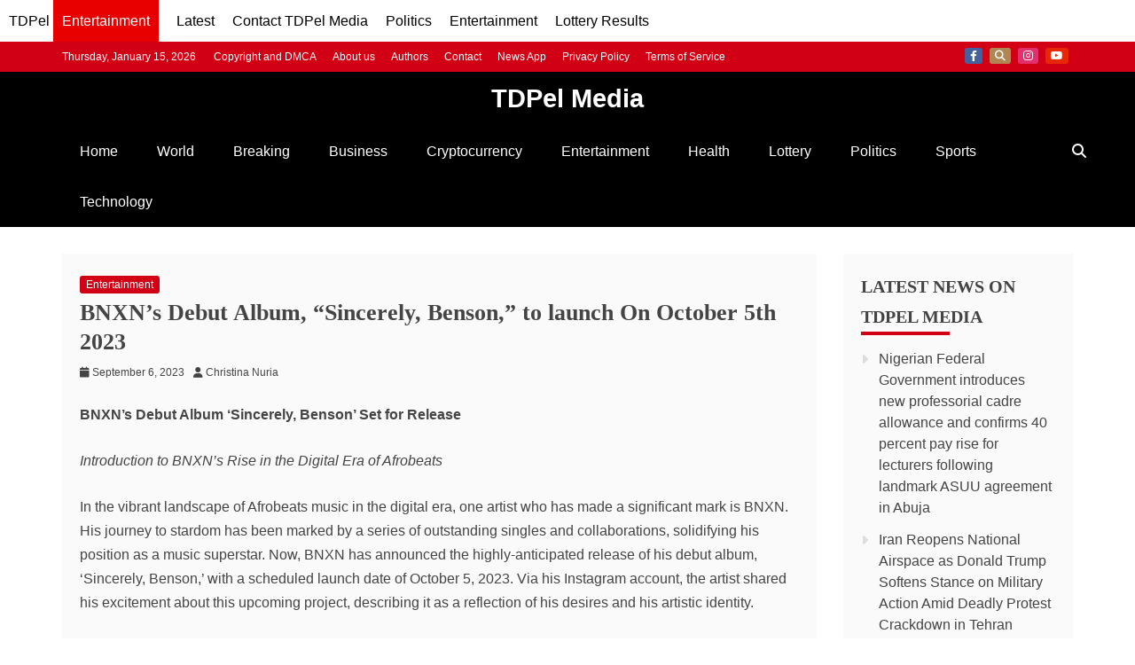

--- FILE ---
content_type: text/html; charset=utf-8
request_url: https://www.google.com/recaptcha/api2/aframe
body_size: 149
content:
<!DOCTYPE HTML><html><head><meta http-equiv="content-type" content="text/html; charset=UTF-8"></head><body><script nonce="RXcQrQFN0jPmgCK2_L6Iuw">/** Anti-fraud and anti-abuse applications only. See google.com/recaptcha */ try{var clients={'sodar':'https://pagead2.googlesyndication.com/pagead/sodar?'};window.addEventListener("message",function(a){try{if(a.source===window.parent){var b=JSON.parse(a.data);var c=clients[b['id']];if(c){var d=document.createElement('img');d.src=c+b['params']+'&rc='+(localStorage.getItem("rc::a")?sessionStorage.getItem("rc::b"):"");window.document.body.appendChild(d);sessionStorage.setItem("rc::e",parseInt(sessionStorage.getItem("rc::e")||0)+1);localStorage.setItem("rc::h",'1768690352030');}}}catch(b){}});window.parent.postMessage("_grecaptcha_ready", "*");}catch(b){}</script></body></html>